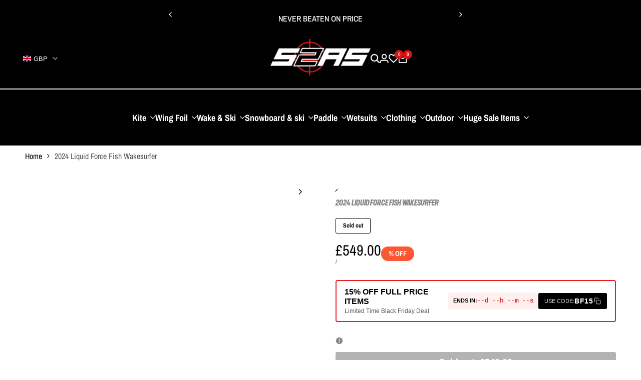

--- FILE ---
content_type: text/css
request_url: https://s2as.com/cdn/shop/t/63/assets/hdt-contact.css?v=180390807709669421291751665501
body_size: -116
content:
:where(.hdt-map-with_text,.hdt-form-with_text) .hdt-sub_heading+.hdt-form{margin-top:var(--spacing-2-4)}:where(.hdt-map-with_text,.hdt-form-with_text) .hdt-heading+.hdt-sub_heading{margin-top:var(--spacing-2)}:where(.hdt-map-with_text,.hdt-form-with_text) *+.hdt-heading{margin-top:var(--spacing-2)}:where(.hdt-map-with_text,.hdt-form-with_text) *+.hdt-rte{margin-top:var(--spacing-2)}:where(.hdt-map-with_text,.hdt-form-with_text) *+.hdt-socials{margin-top:var(--spacing-2-4)}:where(.hdt-map-with_text,.hdt-form-with_text) .hdt-heading+.hdt-rte{margin-top:var(--spacing-2)}:where(.hdt-map-with_text,.hdt-form-with_text) .hdt-rte+.hdt-rte{margin-top:var(--spacing-2-2)}:where(.hdt-map-with_text,.hdt-form-with_text) .hdt-rte strong{font-weight:600}.hdt-contact_form_wrap .hdt-input{color:rgb(var(--color-input-text));border:1px solid rgb(var(--color-input-text) / .1);background-color:rgb(var(--color-input-background))}.hdt-contact_form_wrap .hdt-input_group{display:flex;flex-wrap:wrap;gap:15px;margin-bottom:var(--spacing-2)}.hdt-contact_form_wrap :where(input,textarea){flex:0 1 auto;padding:var(--spacing-1-2) var(--spacing-1-8)}.hdt-contact_form_wrap :where(input,textarea)::placeholder{color:rgb(var(--color-base-text) / .7)}.hdt-contact_form_wrap :where(input,textarea):focus::placeholder{color:transparent}.hdt-contact_form_wrap :where(input,textarea):focus:focus-visible{border-color:rgb(var(--color-input-text));outline:rgb(var(--color-input-text))}.hdt-contact_form_wrap input{width:calc(50% - 7.5px)}.hdt-contact_form_wrap textarea{resize:none;width:100%;min-height:235px}.hdt-contact_form_wrap .hdt-form-success{color:rgb(var(--color-success-text))}.hdt-contact_form_wrap .hdt-form-error{color:rgb(var(--color-error-text))}.hdt-contact_form_wrap .hdt-form-response{margin:var(--spacing-1-8) 0}.hdt-contact_form_wrap .hdt-btn-full_true{width:100%}.hdt-map-with_text .hdt-content{margin-top:var(--spacing-1)}.hdt-map-with_text .hdt-content-sticky{position:-webkit-sticky;position:sticky;top:20px}:where(.hdt-map-with_text,.hdt-form-with_text) .hdt-btn{min-width:215px}:where(.hdt-map-with_text,.hdt-form-with_text) strong{color:rgb(var(--color-foreground))}.hdt-form-with_text .hdt-input{--color-input-background: var(--color-input-primary);--color-input-text: var(--color-input-secondary)}.hdt-map-with_text .hdt-map-api iframe{width:100%}@media (min-width: 768px){.hdt-form-with_text .hdt-content+.hdt-form_contact{margin-inline-end:var(--spacing-7)}:where(.hdt-map-with_text,.hdt-form-with_text) .hdt-socials{margin-top:var(--spacing-3-8)}.hdt-map-with_text .hdt-content{margin-top:var(--spacing-4)}}@media (min-width: 1150px){:where(.hdt-map-with_text,.hdt-form-with_text) .hdt-content{margin-inline-start:calc(var(--spacing-10) + var(--spacing-2-2))}.hdt-form-with_text .hdt-content+.hdt-form_contact{margin-inline-end:calc(var(--spacing-10) + var(--spacing-2-2))}.hdt-map-with_text .hdt-content{margin-top:var(--spacing-7-2)}}@media (max-width: 767px){:where(.hdt-map-with_text,.hdt-form-with_text) .hdt-map-api{overflow:hidden}:where(.hdt-form-with_text,.hdt-map-with_text) .hdt-h5{font-size:calc(var(--font-heading-scale) * 2.2rem)}}
/*# sourceMappingURL=/cdn/shop/t/63/assets/hdt-contact.css.map?v=180390807709669421291751665501 */
